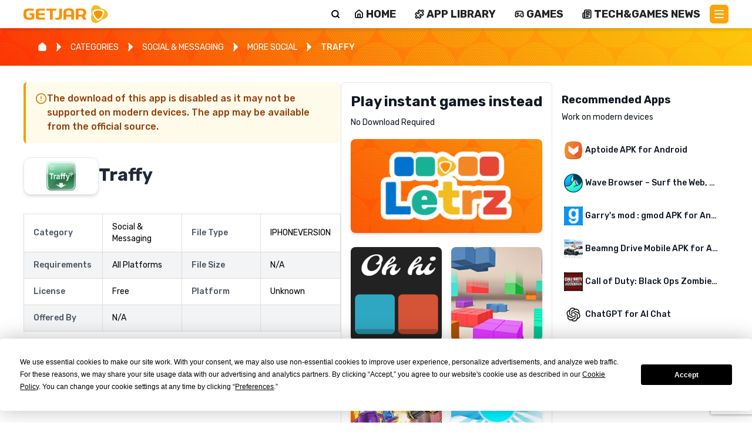

--- FILE ---
content_type: text/x-component
request_url: https://www.getjar.com/categories/social-and-messaging-apps/more-social-apps/Traffy-63608
body_size: 14255
content:
2:"$Sreact.fragment"
5:I[9766,[],""]
6:I[98924,[],""]
8:I[24431,[],"OutletBoundary"]
a:I[15278,[],"AsyncMetadataOutlet"]
d:I[24431,[],"ViewportBoundary"]
f:I[24431,[],"MetadataBoundary"]
10:"$Sreact.suspense"
12:I[41402,["2619","static/chunks/2619-04bc32f026a0d946.js","1356","static/chunks/1356-2c430e53b6786d56.js","5254","static/chunks/app/(legacy)/categories/page-f92c365cc6c0323e.js"],""]
13:I[31053,["2619","static/chunks/2619-04bc32f026a0d946.js","1356","static/chunks/1356-2c430e53b6786d56.js","3802","static/chunks/3802-903e62917e2575fc.js","3850","static/chunks/3850-a3f85a867fd80fa2.js","2698","static/chunks/2698-a5af6533c2df22e1.js","6239","static/chunks/6239-388468c69eeb9c71.js","1706","static/chunks/1706-3a10fc66ad874e47.js","5838","static/chunks/5838-3729d0b2ee5ba321.js","6026","static/chunks/6026-8dfe7223929171cf.js","1053","static/chunks/1053-78967c29f4de3fb5.js","4810","static/chunks/app/(legacy)/layout-c2094a13220f0574.js"],"default"]
14:I[18105,["2619","static/chunks/2619-04bc32f026a0d946.js","1356","static/chunks/1356-2c430e53b6786d56.js","3802","static/chunks/3802-903e62917e2575fc.js","3850","static/chunks/3850-a3f85a867fd80fa2.js","2698","static/chunks/2698-a5af6533c2df22e1.js","6239","static/chunks/6239-388468c69eeb9c71.js","1706","static/chunks/1706-3a10fc66ad874e47.js","5838","static/chunks/5838-3729d0b2ee5ba321.js","6026","static/chunks/6026-8dfe7223929171cf.js","1053","static/chunks/1053-78967c29f4de3fb5.js","4810","static/chunks/app/(legacy)/layout-c2094a13220f0574.js"],"default"]
0:{"a":"$@1","f":[[["",{"children":["(legacy)",{"children":["categories",{"children":[["category","social-and-messaging-apps/more-social-apps/Traffy-63608","c"],{"children":["__PAGE__",{}]}]}]}]},"$undefined","$undefined",true],["",["$","$2","c",{"children":[[["$","link","0",{"rel":"stylesheet","href":"/_next/static/css/3f4ca0424e6ae7d0.css","precedence":"next","crossOrigin":"$undefined","nonce":"$undefined"}],["$","link","1",{"rel":"stylesheet","href":"/_next/static/css/4e1fa28c8c49bf83.css","precedence":"next","crossOrigin":"$undefined","nonce":"$undefined"}]],"$L3"]}],{"children":["(legacy)",["$","$2","c",{"children":[[["$","link","0",{"rel":"stylesheet","href":"/_next/static/css/7cbf179102492f89.css","precedence":"next","crossOrigin":"$undefined","nonce":"$undefined"}]],"$L4"]}],{"children":["categories",["$","$2","c",{"children":[null,["$","$L5",null,{"parallelRouterKey":"children","error":"$undefined","errorStyles":"$undefined","errorScripts":"$undefined","template":["$","$L6",null,{}],"templateStyles":"$undefined","templateScripts":"$undefined","notFound":"$undefined","forbidden":"$undefined","unauthorized":"$undefined"}]]}],{"children":[["category","social-and-messaging-apps/more-social-apps/Traffy-63608","c"],["$","$2","c",{"children":[null,["$","$L5",null,{"parallelRouterKey":"children","error":"$undefined","errorStyles":"$undefined","errorScripts":"$undefined","template":["$","$L6",null,{}],"templateStyles":"$undefined","templateScripts":"$undefined","notFound":"$undefined","forbidden":"$undefined","unauthorized":"$undefined"}]]}],{"children":["__PAGE__",["$","$2","c",{"children":["$L7",null,["$","$L8",null,{"children":["$L9",["$","$La",null,{"promise":"$@b"}]]}]]}],{},null,false]},null,false]},["$Lc",[],[]],false]},null,false]},null,false],["$","$2","h",{"children":[null,["$","$2","EiMj5I600LtCrEJo4rKqhv",{"children":[["$","$Ld",null,{"children":"$Le"}],["$","meta",null,{"name":"next-size-adjust","content":""}]]}],["$","$Lf","EiMj5I600LtCrEJo4rKqhm",{"children":["$","div",null,{"hidden":true,"children":["$","$10",null,{"fallback":null,"children":"$L11"}]}]}]]}],false]],"b":"uZll6ToeOByvbAUZ4l1if"}
1:"$undefined"
4:[["$","$L12",null,{"id":"schema","strategy":"lazyOnload","type":"application/ld+json","dangerouslySetInnerHTML":{"__html":"{\"@context\":\"https://schema.org/\",\"@type\":\"WebSite\",\"name\":\"GetJar\",\"url\":\"https://getjar.com\"}"},"nonce":""}],["$","$L12",null,{"id":"organization-schema","strategy":"lazyOnload","type":"application/ld+json","dangerouslySetInnerHTML":{"__html":"{\"@context\":\"https://schema.org\",\"@type\":\"Organization\",\"name\":\"GetJar\",\"url\":\"https://getjar.com/\",\"logo\":\"https://getjar.com/getjar-logo.svg\",\"sameAs\":[\"https://www.facebook.com/GetJar\",\"https://www.linkedin.com/company/getjar-inc./\",\"https://x.com/GetJar\",\"https://www.reddit.com/user/Get_Jar/\",\"https://www.tiktok.com/@get_jar\",\"https://www.youtube.com/@Get_Jar\"]}"},"nonce":""}],["$","$L13",null,{}],false,["$","$L5",null,{"parallelRouterKey":"children","error":"$undefined","errorStyles":"$undefined","errorScripts":"$undefined","template":["$","$L6",null,{}],"templateStyles":"$undefined","templateScripts":"$undefined","notFound":"$undefined","forbidden":"$undefined","unauthorized":"$undefined"}],["$","$L14",null,{}]]
c:["$","div","l",{"style":{"display":"flex","flexDirection":"column","justifyContent":"center","alignItems":"center","height":"100vh"},"children":[["$","div",null,{"className":"spinner","children":["$","style",null,{"nonce":"","children":"\n          .spinner {\n            border: 16px solid #ffe8c0;\n            border-top: 16px solid #fea40a;\n            border-radius: 50%;\n            width: 120px;\n            height: 120px;\n            animation: spin 2s linear infinite;\n          }\n\n          @keyframes spin {\n            0% {\n              transform: rotate(0deg);\n            }\n            100% {\n              transform: rotate(360deg);\n            }\n          }\n        "}]}],["$","div",null,{"style":{"marginTop":"20px","fontSize":"20px","color":"#fea40a"},"children":"Loading"}]]}]
15:I[88117,["3802","static/chunks/3802-903e62917e2575fc.js","6828","static/chunks/6828-e5fe60138cbe699c.js","6296","static/chunks/6296-0bd0bb07e5a1ea6d.js","7177","static/chunks/app/layout-bae4599a8f52d2e6.js"],"default"]
16:I[27915,["3802","static/chunks/3802-903e62917e2575fc.js","6828","static/chunks/6828-e5fe60138cbe699c.js","6296","static/chunks/6296-0bd0bb07e5a1ea6d.js","7177","static/chunks/app/layout-bae4599a8f52d2e6.js"],"default"]
17:I[60237,["3802","static/chunks/3802-903e62917e2575fc.js","6828","static/chunks/6828-e5fe60138cbe699c.js","6296","static/chunks/6296-0bd0bb07e5a1ea6d.js","7177","static/chunks/app/layout-bae4599a8f52d2e6.js"],"ThemeProvider"]
18:I[74222,["3802","static/chunks/3802-903e62917e2575fc.js","6828","static/chunks/6828-e5fe60138cbe699c.js","6296","static/chunks/6296-0bd0bb07e5a1ea6d.js","7177","static/chunks/app/layout-bae4599a8f52d2e6.js"],"default"]
19:I[16958,["3802","static/chunks/3802-903e62917e2575fc.js","6828","static/chunks/6828-e5fe60138cbe699c.js","6296","static/chunks/6296-0bd0bb07e5a1ea6d.js","7177","static/chunks/app/layout-bae4599a8f52d2e6.js"],"AppProvider"]
1a:I[69920,["2619","static/chunks/2619-04bc32f026a0d946.js","1356","static/chunks/1356-2c430e53b6786d56.js","3802","static/chunks/3802-903e62917e2575fc.js","3850","static/chunks/3850-a3f85a867fd80fa2.js","2698","static/chunks/2698-a5af6533c2df22e1.js","6239","static/chunks/6239-388468c69eeb9c71.js","1706","static/chunks/1706-3a10fc66ad874e47.js","5838","static/chunks/5838-3729d0b2ee5ba321.js","6026","static/chunks/6026-8dfe7223929171cf.js","1053","static/chunks/1053-78967c29f4de3fb5.js","4810","static/chunks/app/(legacy)/layout-c2094a13220f0574.js"],"default"]
1b:I[65748,["3802","static/chunks/3802-903e62917e2575fc.js","6828","static/chunks/6828-e5fe60138cbe699c.js","6296","static/chunks/6296-0bd0bb07e5a1ea6d.js","7177","static/chunks/app/layout-bae4599a8f52d2e6.js"],"default"]
1c:I[93038,["3802","static/chunks/3802-903e62917e2575fc.js","6828","static/chunks/6828-e5fe60138cbe699c.js","6296","static/chunks/6296-0bd0bb07e5a1ea6d.js","7177","static/chunks/app/layout-bae4599a8f52d2e6.js"],"default"]
1d:I[48839,["3802","static/chunks/3802-903e62917e2575fc.js","6828","static/chunks/6828-e5fe60138cbe699c.js","6296","static/chunks/6296-0bd0bb07e5a1ea6d.js","7177","static/chunks/app/layout-bae4599a8f52d2e6.js"],"ReCaptchaProvider"]
1e:I[49567,["1356","static/chunks/1356-2c430e53b6786d56.js","8039","static/chunks/app/error-9e623f1a1121569e.js"],"default"]
3:["$","$10",null,{"fallback":null,"children":["$","html",null,{"lang":"en","children":[["$","head",null,{"children":["$","link",null,{"rel":"icon","href":"/getjar_icon.ico","sizes":"any"}]}],["$","body",null,{"className":"__className_a31180 bg-white","children":[["$","$L15",null,{}],["$","$L12",null,{"async":true,"src":"https://www.googletagmanager.com/gtag/js?id=G-J2DP8FER05","nonce":"$undefined","strategy":"afterInteractive"}],["$","$L12",null,{"id":"ga-init","nonce":"$undefined","dangerouslySetInnerHTML":{"__html":"\n                  window.dataLayer = window.dataLayer || [];\n                  function gtag(){dataLayer.push(arguments);}\n                  gtag('js', new Date());\n                  gtag('config', 'G-J2DP8FER05');\n                "},"strategy":"afterInteractive"}],["$","$L16",null,{"options":{"enableCssLayer":true},"children":["$","$L17",null,{"theme":"$18","children":["$","$L19",null,{"userID":"41d7172d-2491-4b24-8524-a99e8c3f9a53","userClass":"2026-01-17","anonymousID":"eeaf3614-5e90-4395-bb00-d2475f2c0e7a","nonce":"$undefined","isDeveloperZone":false,"inAppMode":false,"device":{"isMobile":false,"isTablet":false,"isDesktop":true,"isBot":false,"os":"","browser":""},"countryCode":"US","platform":"","url":"","referrer":null,"children":[["$","$L1a",null,{"websiteUUID":"30c72a82-bab4-4509-9ecb-68a6eb5b3db5"}],["$","$L1b",null,{}],["$","$L1c",null,{"children":["$","$L1d",null,{"public_site_key":"6LfYFcAqAAAAABRprllAIUKXR77N4kdEflG7sI7m","children":["$","$L5",null,{"parallelRouterKey":"children","error":"$1e","errorStyles":[],"errorScripts":[],"template":["$","$L6",null,{}],"templateStyles":"$undefined","templateScripts":"$undefined","notFound":["$L1f",[["$","link","0",{"rel":"stylesheet","href":"/_next/static/css/7cbf179102492f89.css","precedence":"next","crossOrigin":"$undefined","nonce":"$undefined"}]]],"forbidden":"$undefined","unauthorized":"$undefined","device":"$3:props:children:props:children:1:props:children:3:props:children:props:children:props:device","inAppMode":false,"isDeveloperZone":false,"platform":"","countryCode":"US"}]}]}]]}]}]}],["$","noscript",null,{"children":["$","div",null,{"className":"text-red-600","children":["This website requires JavaScript to function properly.",["$","br",null,{}]," Please enable JavaScript."]}]}]]}]]}]}]
e:[["$","meta","0",{"charSet":"utf-8"}],["$","meta","1",{"name":"viewport","content":"width=device-width, initial-scale=1"}]]
9:null
20:I[80622,[],"IconMark"]
b:{"metadata":[["$","title","0",{"children":"GetJar | Download Free Apps, Games and Themes APK | GetJar"}],["$","meta","1",{"name":"description","content":"GetJar is the biggest open appstore in the world, currently listing 994444+ apps with more than 3M downloads per day."}],["$","link","2",{"rel":"manifest","href":"/manifest.json","crossOrigin":"$undefined"}],["$","link","3",{"rel":"shortcut icon","href":"/getjar_icon.ico"}],["$","link","4",{"rel":"icon","href":"/favicon.ico","type":"image/x-icon","sizes":"16x16"}],["$","link","5",{"rel":"icon","href":"/getjar_icon.ico"}],["$","link","6",{"rel":"icon","href":"/getjar_icon.ico","sizes":"16x16","type":"image/x-icon"}],["$","link","7",{"rel":"icon","href":"/getjar_icon.ico","sizes":"32x32","type":"image/x-icon"}],["$","link","8",{"rel":"apple-touch-icon","href":"/getjar_icon.ico"}],["$","$L20","9",{}]],"error":null,"digest":"$undefined"}
11:"$b:metadata"
21:I[11706,["2619","static/chunks/2619-04bc32f026a0d946.js","1356","static/chunks/1356-2c430e53b6786d56.js","3802","static/chunks/3802-903e62917e2575fc.js","3850","static/chunks/3850-a3f85a867fd80fa2.js","2698","static/chunks/2698-a5af6533c2df22e1.js","6239","static/chunks/6239-388468c69eeb9c71.js","1706","static/chunks/1706-3a10fc66ad874e47.js","5838","static/chunks/5838-3729d0b2ee5ba321.js","6026","static/chunks/6026-8dfe7223929171cf.js","1053","static/chunks/1053-78967c29f4de3fb5.js","2806","static/chunks/app/(website)/layout-d367aa1c3d64c87a.js"],"default"]
22:I[562,["2619","static/chunks/2619-04bc32f026a0d946.js","1356","static/chunks/1356-2c430e53b6786d56.js","3802","static/chunks/3802-903e62917e2575fc.js","3850","static/chunks/3850-a3f85a867fd80fa2.js","2698","static/chunks/2698-a5af6533c2df22e1.js","6239","static/chunks/6239-388468c69eeb9c71.js","1706","static/chunks/1706-3a10fc66ad874e47.js","5838","static/chunks/5838-3729d0b2ee5ba321.js","6026","static/chunks/6026-8dfe7223929171cf.js","1053","static/chunks/1053-78967c29f4de3fb5.js","4345","static/chunks/app/not-found-e26e347cd28f42ee.js"],"default"]
1f:["$","$L21",null,{"children":["$","$L22",null,{"data":{"data":[{"id":1,"documentId":"5570961d68506167c840df5f","title":"0hh1","slug":"0hh1","iframeUrl":"https://play-games.getjar.com/0hh1/index.html","categories":[{"id":224,"documentId":"7a97d7f1685194078e83022e","slug":"daily-games","displayName":"Daily"},{"id":219,"documentId":"ed6f39a768519407557ab1dd","slug":"casual","displayName":"Casual"}],"cover":{"id":2899576,"documentId":"cf2dd9eb6850ce31d6468b07","url":"https://strapistaticupload.s3.us-east-1.amazonaws.com/Artboard_1_3e9a9c35c3.png","alternativeText":null},"squareIcon":{"id":2900989,"documentId":"346e88dc6850ce31403a8661","url":"https://strapistaticupload.s3.us-east-1.amazonaws.com/ohhi_fb567e6939.png","alternativeText":null}},{"id":169,"documentId":"c82552bf68506167f7c5f0b7","title":"1212!","slug":"41FZfdyG-5x","iframeUrl":"https://3310.play.gamezop.com/g/41FZfdyG-5x","categories":[{"id":219,"documentId":"ed6f39a768519407557ab1dd","slug":"casual","displayName":"Casual"}],"cover":{"id":2899748,"documentId":"374d5b346850ce31b7b85ea6","url":"https://strapistaticupload.s3.us-east-1.amazonaws.com/41_F_Zfdy_G_5x_2515ababe6.png","alternativeText":null},"squareIcon":null},{"id":316,"documentId":"2ecb40506850616710a2d700","title":"2048","slug":"NyM_JGWcx","iframeUrl":"https://3310.play.gamezop.com/g/NyM_JGWcx","categories":[{"id":217,"documentId":"f22676c3685194075c9527d9","slug":"puzzle","displayName":"Puzzle"},{"id":11,"documentId":"6452f5b96851940789a51eb2","slug":"puzzle","displayName":"Puzzle"},{"id":224,"documentId":"7a97d7f1685194078e83022e","slug":"daily-games","displayName":"Daily"}],"cover":{"id":2900074,"documentId":"0a1d59b46850ce310bdc6c40","url":"https://strapistaticupload.s3.us-east-1.amazonaws.com/Ny_M_JG_Wcx_019a23ec12.png","alternativeText":null},"squareIcon":{"id":2900962,"documentId":"42d7ffc16850ce31bb8fd806","url":"https://strapistaticupload.s3.us-east-1.amazonaws.com/2048_761f6e2ad5.png","alternativeText":null}},{"id":16,"documentId":"a381922668506167a94c33a2","title":"Air Warfare","slug":"air-warfare","iframeUrl":"https://play-games.getjar.com/air-warfare/index.html","categories":[{"id":215,"documentId":"639b30c168519407ec20c4a7","slug":"action","displayName":"Action"},{"id":2,"documentId":"d5ba1c2b6851940755a05319","slug":"action","displayName":"Action"}],"cover":{"id":2899658,"documentId":"290952c86850ce31b0349342","url":"https://strapistaticupload.s3.us-east-1.amazonaws.com/Artboard_95_09737d3737.png","alternativeText":null},"squareIcon":null},{"id":145,"documentId":"070b690c6850616753012af1","title":"Alfy","slug":"BJAqNMC7T","iframeUrl":"https://3310.play.gamezop.com/g/BJAqNMC7T","categories":[{"id":219,"documentId":"ed6f39a768519407557ab1dd","slug":"casual","displayName":"Casual"}],"cover":{"id":2899762,"documentId":"dd7dffd36850ce318fbf80ae","url":"https://strapistaticupload.s3.us-east-1.amazonaws.com/BJ_Aq_NMC_7_T_279e8d4b93.png","alternativeText":null},"squareIcon":null},{"id":287,"documentId":"6692ea95685061674ff10f4d","title":"Algerian Solitaire","slug":"rJu76zkD917","iframeUrl":"https://3310.play.gamezop.com/g/rJu76zkD917","categories":[{"id":220,"documentId":"e317ccdf685194076f06eb49","slug":"classic","displayName":"Classic"},{"id":219,"documentId":"ed6f39a768519407557ab1dd","slug":"casual","displayName":"Casual"}],"cover":{"id":2900101,"documentId":"ecb411df6850ce3159e4c6ed","url":"https://strapistaticupload.s3.us-east-1.amazonaws.com/r_Ju76zk_D917_258c12c305.png","alternativeText":null},"squareIcon":null},{"id":2,"documentId":"e8f29b076850616733fa698c","title":"Alien Invasion","slug":"alieninvasion","iframeUrl":"https://play-games.getjar.com/alieninvasion/index.html","categories":[{"id":219,"documentId":"ed6f39a768519407557ab1dd","slug":"casual","displayName":"Casual"}],"cover":{"id":2899659,"documentId":"f5eae8776850ce31bcf8d112","url":"https://strapistaticupload.s3.us-east-1.amazonaws.com/Artboard_96_4379a4e736.png","alternativeText":null},"squareIcon":null},{"id":247,"documentId":"e3529057685061674ed35da5","title":"Alien Kindergarten","slug":"r1Xm38FQkl","iframeUrl":"https://3310.play.gamezop.com/g/r1Xm38FQkl","categories":[{"id":219,"documentId":"ed6f39a768519407557ab1dd","slug":"casual","displayName":"Casual"}],"cover":{"id":2900139,"documentId":"dd6c44736850ce31b757b3be","url":"https://strapistaticupload.s3.us-east-1.amazonaws.com/r1_Xm38_F_Qkl_3cd14d4c3a.png","alternativeText":null},"squareIcon":null},{"id":228,"documentId":"418b989568506167c28cc8b7","title":"Aliens Attack","slug":"N1tgz_kzW5x","iframeUrl":"https://3310.play.gamezop.com/g/N1tgz_kzW5x","categories":[{"id":219,"documentId":"ed6f39a768519407557ab1dd","slug":"casual","displayName":"Casual"}],"cover":{"id":2900162,"documentId":"d2033d736850ce318b6f4f8e","url":"https://strapistaticupload.s3.us-east-1.amazonaws.com/N1tgz_kz_W5x_89e84bae5a.png","alternativeText":null},"squareIcon":null},{"id":17,"documentId":"63f84c3d68506167f7f4e2cf","title":"Angry Cat Shot","slug":"angry-cat-shot","iframeUrl":"https://play-games.getjar.com/angry-cat-shot/index.html","categories":[{"id":219,"documentId":"ed6f39a768519407557ab1dd","slug":"casual","displayName":"Casual"}],"cover":{"id":2899577,"documentId":"c1d729e76850ce31466030f1","url":"https://strapistaticupload.s3.us-east-1.amazonaws.com/Artboard_17_da57386bf5.png","alternativeText":null},"squareIcon":null},{"id":314,"documentId":"50de2da16850616784208952","title":"Animal Connection","slug":"on1jVCbBn","iframeUrl":"https://3310.play.gamezop.com/g/on1jVCbBn","categories":[{"id":219,"documentId":"ed6f39a768519407557ab1dd","slug":"casual","displayName":"Casual"}],"cover":{"id":2900081,"documentId":"cebfc3436850ce31a51cc386","url":"https://strapistaticupload.s3.us-east-1.amazonaws.com/on1j_V_Cb_Bn_9d7ed1cab6.png","alternativeText":null},"squareIcon":null},{"id":322,"documentId":"9ad53c7668506167c42f8ba7","title":"Animals Crash Match 3","slug":"animals-crash-match-3","iframeUrl":"https://play-games.getjar.com/animals-crush-match-3/index.html","categories":[{"id":217,"documentId":"f22676c3685194075c9527d9","slug":"puzzle","displayName":"Puzzle"},{"id":11,"documentId":"6452f5b96851940789a51eb2","slug":"puzzle","displayName":"Puzzle"}],"cover":{"id":2900748,"documentId":"e752d7cb6850ce31830e8e0a","url":"https://strapistaticupload.s3.us-east-1.amazonaws.com/Artboard_1_p2_4e2d6052a9.png","alternativeText":"animals crush cover"},"squareIcon":null},{"id":274,"documentId":"fea8fcdf68506167d9f9cf6b","title":"Aqua Thief","slug":"BJ9ZE86I6Wg","iframeUrl":"https://3310.play.gamezop.com/g/BJ9ZE86I6Wg","categories":[{"id":219,"documentId":"ed6f39a768519407557ab1dd","slug":"casual","displayName":"Casual"}],"cover":{"id":2900125,"documentId":"edc86aef6850ce31002ac16c","url":"https://strapistaticupload.s3.us-east-1.amazonaws.com/BJ_9_ZE_86_I6_Wg_307f2bc104.png","alternativeText":null},"squareIcon":null},{"id":199,"documentId":"9b69151e6850616785fc1732","title":"Aquatic Rescue","slug":"r1xZj62MOe-","iframeUrl":"https://3310.play.gamezop.com/g/r1xZj62MOe-","categories":[{"id":219,"documentId":"ed6f39a768519407557ab1dd","slug":"casual","displayName":"Casual"}],"cover":{"id":2899715,"documentId":"c21968ff6850ce31f1235abb","url":"https://strapistaticupload.s3.us-east-1.amazonaws.com/r1x_Zj62_M_Oe_22ef505a30.png","alternativeText":null},"squareIcon":null},{"id":18,"documentId":"abdf89da68506167737f0959","title":"Arcade Darts","slug":"arcade-darts","iframeUrl":"https://play-games.getjar.com/arcade-darts/index.html","categories":[{"id":219,"documentId":"ed6f39a768519407557ab1dd","slug":"casual","displayName":"Casual"}],"cover":{"id":2899580,"documentId":"c30bb58f6850ce31e5cc2d0f","url":"https://strapistaticupload.s3.us-east-1.amazonaws.com/Artboard_18_cc46e49936.png","alternativeText":null},"squareIcon":null},{"id":19,"documentId":"3ddc91b468506167dad1bcff","title":"Arcade Golf","slug":"arcade-golf","iframeUrl":"https://play-games.getjar.com/arcade-golf/index.html","categories":[{"id":219,"documentId":"ed6f39a768519407557ab1dd","slug":"casual","displayName":"Casual"}],"cover":{"id":2899578,"documentId":"1a5b77846850ce31b0a8c346","url":"https://strapistaticupload.s3.us-east-1.amazonaws.com/Artboard_19_b2382ea24e.png","alternativeText":null},"squareIcon":null},{"id":300,"documentId":"3d0c9f8c68506167335b6e90","title":"Archery Champs","slug":"Bk9ynTQqCB","iframeUrl":"https://3310.play.gamezop.com/g/Bk9ynTQqCB","categories":[{"id":219,"documentId":"ed6f39a768519407557ab1dd","slug":"casual","displayName":"Casual"}],"cover":{"id":2900092,"documentId":"1bf6884c6850ce31d13eba7b","url":"https://strapistaticupload.s3.us-east-1.amazonaws.com/Bk9yn_T_Qq_CB_1911e0ca7d.png","alternativeText":null},"squareIcon":null},{"id":95,"documentId":"642a1eed6850616792caaf3a","title":"Astro Knot","slug":"HJD9VMRQa","iframeUrl":"https://3310.play.gamezop.com/g/HJD9VMRQa","categories":[{"id":219,"documentId":"ed6f39a768519407557ab1dd","slug":"casual","displayName":"Casual"}],"cover":{"id":2899696,"documentId":"50ea80dd6850ce316b75d725","url":"https://strapistaticupload.s3.us-east-1.amazonaws.com/HJD_9_VMR_Qa_5ae1b8d1f1.png","alternativeText":null},"squareIcon":null},{"id":20,"documentId":"8c82fc62685061672e19b770","title":"Baccarat","slug":"baccarat","iframeUrl":"https://play-games.getjar.com/baccarat/index.html","categories":[{"id":220,"documentId":"e317ccdf685194076f06eb49","slug":"classic","displayName":"Classic"}],"cover":{"id":2899579,"documentId":"24396a586850ce31a324ca6a","url":"https://strapistaticupload.s3.us-east-1.amazonaws.com/Artboard_20_f6506c64a1.png","alternativeText":null},"squareIcon":null},{"id":21,"documentId":"40f7a09168506167ba88fd06","title":"Balloon Paradise","slug":"balloon-paradise","iframeUrl":"https://play-games.getjar.com/balloon-paradise/index.html","categories":[{"id":219,"documentId":"ed6f39a768519407557ab1dd","slug":"casual","displayName":"Casual"}],"cover":{"id":2899581,"documentId":"33d9c1246850ce3151dc3f0d","url":"https://strapistaticupload.s3.us-east-1.amazonaws.com/Artboard_21_56a2fd970c.png","alternativeText":null},"squareIcon":null},{"id":323,"documentId":"046e056468506167c9977883","title":"Bashorun","slug":"bashorun","iframeUrl":"https://play-games.getjar.com/bashorun/index.html","categories":[{"id":216,"documentId":"71d245856851940774b90e29","slug":"arcade","displayName":"Arcade"},{"id":4,"documentId":"ac83a1aa68519407dcf3a6a7","slug":"arcade","displayName":"Arcade"}],"cover":{"id":2900743,"documentId":"e281fa636850ce3122d41aec","url":"https://strapistaticupload.s3.us-east-1.amazonaws.com/Artboard_30_p2_ef4748abbf.png","alternativeText":"bashorun cover"},"squareIcon":null},{"id":103,"documentId":"03e43f3c6850616767737601","title":"Basket Champs","slug":"S1_V6GyP5ym","iframeUrl":"https://3310.play.gamezop.com/g/S1_V6GyP5ym","categories":[{"id":219,"documentId":"ed6f39a768519407557ab1dd","slug":"casual","displayName":"Casual"}],"cover":{"id":2899695,"documentId":"df6d8b0b6850ce31630a39e5","url":"https://strapistaticupload.s3.us-east-1.amazonaws.com/S1_V6_Gy_P5ym_c050698a0f.png","alternativeText":null},"squareIcon":null},{"id":188,"documentId":"405938656850616720766a50","title":"Basketball Master","slug":"HyCKrWd4","iframeUrl":"https://3310.play.gamezop.com/g/HyCKrWd4","categories":[{"id":219,"documentId":"ed6f39a768519407557ab1dd","slug":"casual","displayName":"Casual"}],"cover":{"id":2899725,"documentId":"7abc9e156850ce317bb6e0cd","url":"https://strapistaticupload.s3.us-east-1.amazonaws.com/Hy_C_Kr_Wd4_3b0056636f.png","alternativeText":null},"squareIcon":null},{"id":252,"documentId":"426cd94568506167b635fa7e","title":"Battle Fish","slug":"ry3vtunu","iframeUrl":"https://3310.play.gamezop.com/g/ry3vtunu","categories":[{"id":215,"documentId":"639b30c168519407ec20c4a7","slug":"action","displayName":"Action"},{"id":2,"documentId":"d5ba1c2b6851940755a05319","slug":"action","displayName":"Action"}],"cover":{"id":2900140,"documentId":"fc71b5e36850ce31c83172bb","url":"https://strapistaticupload.s3.us-east-1.amazonaws.com/ry3vtunu_279d75f0c0.png","alternativeText":null},"squareIcon":null}],"meta":{"pagination":{"page":1,"pageSize":24}}}}]}]
23:I[60628,["2619","static/chunks/2619-04bc32f026a0d946.js","1356","static/chunks/1356-2c430e53b6786d56.js","5254","static/chunks/app/(legacy)/categories/page-f92c365cc6c0323e.js"],"default"]
24:I[73929,["3380","static/chunks/479ba886-5e998109573c44b8.js","2619","static/chunks/2619-04bc32f026a0d946.js","1356","static/chunks/1356-2c430e53b6786d56.js","3802","static/chunks/3802-903e62917e2575fc.js","4666","static/chunks/4666-232cd4a3695423a2.js","3850","static/chunks/3850-a3f85a867fd80fa2.js","2698","static/chunks/2698-a5af6533c2df22e1.js","9189","static/chunks/9189-c9037e68688b0034.js","8200","static/chunks/8200-7bbdcd93fce91207.js","69","static/chunks/app/(legacy)/categories/%5B...category%5D/page-e712636d0c5fdb58.js"],"default"]
25:I[32334,["3380","static/chunks/479ba886-5e998109573c44b8.js","2619","static/chunks/2619-04bc32f026a0d946.js","1356","static/chunks/1356-2c430e53b6786d56.js","3802","static/chunks/3802-903e62917e2575fc.js","4666","static/chunks/4666-232cd4a3695423a2.js","3850","static/chunks/3850-a3f85a867fd80fa2.js","2698","static/chunks/2698-a5af6533c2df22e1.js","9189","static/chunks/9189-c9037e68688b0034.js","8200","static/chunks/8200-7bbdcd93fce91207.js","69","static/chunks/app/(legacy)/categories/%5B...category%5D/page-e712636d0c5fdb58.js"],"default"]
7:[["$","$L23",null,{"activeClasses":"text-white font-medium","listClasses":"text-white uppercase hover:underline text-sm py-2 text-nowrap","capitalizeLinks":true,"path":[{"key":"categories","name":"CATEGORIES"},{"key":"social-and-messaging-apps","name":"SOCIAL & MESSAGING"},{"key":"more-social-apps","name":"MORE SOCIAL"},{"key":"traffy-63608","name":"TRAFFY"}]}],false,false,[["$","$L24",null,{"app":{"id":15824,"documentId":"7sbqygj7oyz0et5ewqhcwcy3","slug":"traffy-63608","title":"Traffy","legacyAppId":63608,"ratingsNumberOfVotes":0,"ratingsTotalScore":0,"description":"Traffy is an application that can report Bangkok traffic conditions in real-time. The application comprises 3D Traffic Maps, digital traffic maps, intelligent traffic signs, traffic cameras, and traffic news reports. The client is simple and easy to","legacyFileName":"iphoneVersion","downloadUrl":"","parent_category":{"id":188,"documentId":"468d5f8d685194071ef4171c","slug":"social-and-messaging-apps","displayName":"Social & Messaging"},"subcategory":{"id":130,"documentId":"b5f3dbc668519407ad9fe122","slug":"more-social-apps","displayName":"More Social"},"icon":{"id":26138,"documentId":"8d1ec5f26850ce3104031f08","hash":"63608","ext":".jpg","url":"63608.jpg"}}}],["$","$L25",null,{"strapiURL":"https://admin.getjar.com","documentId":"$undefined"}],"$L26"]]
27:I[8723,["2619","static/chunks/2619-04bc32f026a0d946.js","1356","static/chunks/1356-2c430e53b6786d56.js","5254","static/chunks/app/(legacy)/categories/page-f92c365cc6c0323e.js"],"default"]
26:["$","div",null,{"className":"container w-full px-2 sm:px-4 lg:px-0 mx-auto md:flex gap-6 pt-3","children":[["$","div",null,{"className":"w-full md:w-3/4","children":["$","div",null,{"className":"w-full px-1 sm:px-0 mx-auto flex flex-col md:flex-row gap-6","children":[["$","div",null,{"className":"w-full md:w-3/5","children":[["$","div",null,{"className":"bg-amber-50 border-l-4 border-amber-500 p-3 sm:p-4 mb-4 sm:mb-6 rounded-md flex items-start gap-2 sm:gap-3 mt-4","children":[["$","svg",null,{"ref":"$undefined","xmlns":"http://www.w3.org/2000/svg","width":24,"height":24,"viewBox":"0 0 24 24","fill":"none","stroke":"currentColor","strokeWidth":2,"strokeLinecap":"round","strokeLinejoin":"round","className":"lucide lucide-circle-alert h-5 w-5 text-amber-600 flex-shrink-0 mt-0.5","aria-hidden":"true","children":[["$","circle","1mglay",{"cx":"12","cy":"12","r":"10"}],["$","line","1pkeuh",{"x1":"12","x2":"12","y1":"8","y2":"12"}],["$","line","4dfq90",{"x1":"12","x2":"12.01","y1":"16","y2":"16"}],"$undefined"]}],["$","div",null,{"children":["$","p",null,{"className":"text-sm sm:text-base text-amber-800 font-medium","children":"The download of this app is disabled as it may not be supported on modern devices. The app may be available from the official source."}]}]]}],["$","div",null,{"className":"product-top flex gap-3 sm:gap-4 my-4","children":[["$","div",null,{"className":"thumbnail bg-white flex overflow-hidden justify-center items-center aspect-square relative w-full max-w-[96px] sm:max-w-[128px] rounded-xl text-center shadow-md border border-slate-200","children":["$","$L27",null,{"appName":"Traffy","imagePath":"https://legacy-download.getjar.com/icon-50x50/ab/63608_thm.jpg","classes":"max-w-[70px] sm:max-w-[90px] max-h-[70px] sm:max-h-[90px]","index":15824}]}],["$","div",null,{"className":"product-title-details grow pt-1 sm:pt-3 text-black","children":[["$","h1",null,{"className":"text-base sm:text-lg lg:text-3xl w-full leading-tight","children":"Traffy"}],["$","div",null,{"className":"flex my-2 justify-between","children":[null,false]}]]}]]}],[["$","div",null,{"className":"flex items-center justify-between mb-4"}],false,["$","table",null,{"className":"w-full text-black bg-white text-sm leading-5 mt-4 mb-3","children":["$","tbody",null,{"children":[["$","tr",null,{"children":[["$","td",null,{"className":"w-3/12 py-3 px-4 text-left font-medium text-gray-600","children":"Category"}],["$","td",null,{"className":"py-3 px-4 text-left","children":"Social & Messaging"}],["$","td",null,{"className":"w-3/12 py-3 px-4 text-left font-medium text-gray-600","children":"File Type"}],["$","td",null,{"className":"py-3 px-4 text-left","children":"IPHONEVERSION"}]]}],["$","tr",null,{"className":"bg-gray-100","children":[["$","td",null,{"className":"py-3 px-4 text-left font-medium text-gray-600","children":"Requirements"}],["$","td",null,{"className":"py-3 px-4 text-left","children":"All Platforms"}],["$","td",null,{"className":"py-3 px-4 text-left font-medium text-gray-600","children":"File Size"}],["$","td",null,{"className":"py-3 px-4 text-left","children":"N/A"}]]}],["$","tr",null,{"children":[["$","td",null,{"className":"py-3 px-4 text-left font-medium text-gray-600","children":"License"}],["$","td",null,{"className":"py-3 px-4 text-left","children":"Free"}],["$","td",null,{"className":"py-3 px-4 text-left font-medium text-gray-600","children":"Platform"}],["$","td",null,{"className":"py-3 px-4 text-left","children":"Unknown"}]]}],["$","tr",null,{"className":"bg-gray-100","children":[["$","td",null,{"className":"py-3 px-4 text-left font-medium text-gray-600","children":"Offered By"}],["$","td",null,{"className":"py-3 px-4 text-left","children":"N/A"}],["$","td",null,{"className":"py-3 px-4 text-left font-medium text-gray-600"}],["$","td",null,{"className":"py-3 px-4 text-left"}]]}]]}]}]],["$","div",null,{"className":"appDescription app-description-content my-4 text-black prose prose-lg max-w-none","children":[["$","p","p-0",{"children":"Traffy is an application that can report Bangkok traffic conditions in real-time. The application comprises 3D Traffic Maps, digital traffic maps, intelligent traffic signs, traffic cameras, and traffic news reports. The client is simple and easy to"}]]}]]}],"$L28"]}]}],"$L29"]}]
2a:I[52619,["2619","static/chunks/2619-04bc32f026a0d946.js","1356","static/chunks/1356-2c430e53b6786d56.js","5254","static/chunks/app/(legacy)/categories/page-f92c365cc6c0323e.js"],""]
2f:I[81356,["2619","static/chunks/2619-04bc32f026a0d946.js","1356","static/chunks/1356-2c430e53b6786d56.js","5254","static/chunks/app/(legacy)/categories/page-f92c365cc6c0323e.js"],"Image"]
28:["$","div",null,{"className":"w-full md:w-2/5","children":[["$","div",null,{"className":"bg-white border border-gray-200 text-black rounded-lg shadow-sm p-3 sm:p-4 my-4","children":[["$","h2",null,{"className":"text-xl sm:text-2xl font-bold text-gray-900 mb-3 sm:mb-4 leading-tight","children":["Play instant games instead",["$","br",null,{}],["$","span",null,{"className":"text-xs sm:text-sm font-normal","children":"No Download Required"}]]}],["$","div",null,{"className":"mb-4 sm:mb-6","children":["$","$L2a",null,{"href":"/games/exclusive/letrz?ref=legacy_app&featured=1","className":"block relative group overflow-hidden rounded-lg shadow-md hover:shadow-xl transition-all duration-300","children":["$","div",null,{"className":"w-full h-24 sm:h-32 md:h-40 bg-cover bg-center","style":{"backgroundImage":"url(https://cdn.getjar.com/letrz_cover_12be7c0fb6.png)"},"children":["$","div",null,{"className":"absolute inset-0 bg-gradient-to-t from-black/80 via-transparent to-transparent group-hover:from-black/90 transition-all duration-300","children":[["$","div",null,{"className":"absolute top-2 right-2 sm:top-3 sm:right-3 bg-yellow-500 text-black px-2 py-0.5 sm:px-3 sm:py-1 rounded-full text-[10px] sm:text-xs font-bold flex items-center gap-1","children":[["$","svg",null,{"ref":"$undefined","xmlns":"http://www.w3.org/2000/svg","width":24,"height":24,"viewBox":"0 0 24 24","fill":"none","stroke":"currentColor","strokeWidth":2,"strokeLinecap":"round","strokeLinejoin":"round","className":"lucide lucide-award h-2 w-2 sm:h-3 sm:w-3","aria-hidden":"true","children":[["$","path","1yiouv",{"d":"m15.477 12.89 1.515 8.526a.5.5 0 0 1-.81.47l-3.58-2.687a1 1 0 0 0-1.197 0l-3.586 2.686a.5.5 0 0 1-.81-.469l1.514-8.526"}],["$","circle","1vp47v",{"cx":"12","cy":"8","r":"6"}],"$undefined"]}],["$","span",null,{"className":"hidden xs:inline sm:inline","children":"RECOMMENDED"}],["$","span",null,{"className":"inline xs:hidden sm:hidden","children":"TOP"}]]}],["$","div",null,{"className":"absolute bottom-0 left-0 right-0 p-2 sm:p-3 md:p-4","children":["$","h3",null,{"className":"text-white text-xs sm:text-sm md:text-base font-semibold line-clamp-2 group-hover:text-sm sm:group-hover:text-base md:group-hover:text-lg transition-all duration-300","children":"Letrz"}]}]]}]}]}]}],["$","div",null,{"className":"grid grid-cols-2 gap-2 sm:gap-4 mb-4 sm:mb-6","children":[["$","$L2a","1",{"href":"/games/daily-games/0hh1?ref=legacy_app&featured=0","className":"block relative group overflow-hidden rounded-lg shadow-md hover:shadow-xl transition-all duration-300","children":["$","div",null,{"className":"w-full h-24 sm:h-32 md:h-40 bg-cover bg-center","style":{"backgroundImage":"url(https://cdn.getjar.com/Artboard_1_3e9a9c35c3.png)"},"children":["$","div",null,{"className":"absolute inset-0 bg-gradient-to-t from-black/80 via-transparent to-transparent group-hover:from-black/90 transition-all duration-300","children":[false,["$","div",null,{"className":"absolute bottom-0 left-0 right-0 p-2 sm:p-3 md:p-4","children":["$","h3",null,{"className":"text-white text-xs sm:text-sm md:text-base font-semibold line-clamp-2 group-hover:text-sm sm:group-hover:text-base md:group-hover:text-lg transition-all duration-300","children":"0hh1"}]}]]}]}]}],["$","$L2a","169",{"href":"/games/casual/41FZfdyG-5x?ref=legacy_app&featured=0","className":"block relative group overflow-hidden rounded-lg shadow-md hover:shadow-xl transition-all duration-300","children":["$","div",null,{"className":"w-full h-24 sm:h-32 md:h-40 bg-cover bg-center","style":{"backgroundImage":"url(https://cdn.getjar.com/41_F_Zfdy_G_5x_2515ababe6.png)"},"children":["$","div",null,{"className":"absolute inset-0 bg-gradient-to-t from-black/80 via-transparent to-transparent group-hover:from-black/90 transition-all duration-300","children":[false,["$","div",null,{"className":"absolute bottom-0 left-0 right-0 p-2 sm:p-3 md:p-4","children":["$","h3",null,{"className":"text-white text-xs sm:text-sm md:text-base font-semibold line-clamp-2 group-hover:text-sm sm:group-hover:text-base md:group-hover:text-lg transition-all duration-300","children":"1212!"}]}]]}]}]}],"$L2b","$L2c"]}]]}],"$L2d","$L2e"]}]
29:["$","div",null,{"className":"sidebar w-full md:w-1/4 md:min-w-[250px]","children":["$","$10",null,{"fallback":["$","div",null,{"className":"mt-2 bg-slate-400 h-32 rounded-lg animate-pulse"}],"children":["$","div",null,{"className":"bg-white rounded-lg text-black p-3 sm:p-4 mt-4","children":[["$","h3",null,{"className":"text-base sm:text-lg font-bold text-gray-900 mb-3 sm:mb-4","children":["Recommended Apps",["$","br",null,{}],["$","span",null,{"className":"text-xs sm:text-sm font-normal","children":"Work on modern devices"}]]}],["$","div",null,{"className":"space-y-0","children":[["$","$L2a","136",{"href":"/android/action/aptoide","className":"flex items-center gap-2 sm:gap-3 py-1.5 sm:py-2 hover:bg-gray-50 rounded transition-colors duration-200 group","children":[["$","div",null,{"className":"w-8 h-8 sm:w-10 sm:h-10 flex items-center justify-center overflow-hidden flex-shrink-0","children":["$","$L2f",null,{"src":"https://cdn.getjar.com/aptoide_logo_bd0f5e2645.bin","alt":"Aptoide APK for Android","width":32,"height":32,"className":"w-7 h-7 sm:w-8 sm:h-8 object-contain"}]}],["$","div",null,{"className":"flex-1 min-w-0","children":["$","p",null,{"className":"text-xs sm:text-sm font-medium text-gray-900 group-hover:text-getjar-darkorange truncate","children":"Aptoide APK for Android"}]}]]}],["$","$L2a","511",{"href":"/windows/web-browsers/wave-browser","className":"flex items-center gap-2 sm:gap-3 py-1.5 sm:py-2 hover:bg-gray-50 rounded transition-colors duration-200 group","children":[["$","div",null,{"className":"w-8 h-8 sm:w-10 sm:h-10 flex items-center justify-center overflow-hidden flex-shrink-0","children":["$","$L2f",null,{"src":"https://cdn.getjar.com/wavebrowser_48_9871a7c112.png","alt":"Wave Browser â€“ Surf the Web, Save the Ocean","width":32,"height":32,"className":"w-7 h-7 sm:w-8 sm:h-8 object-contain"}]}],["$","div",null,{"className":"flex-1 min-w-0","children":["$","p",null,{"className":"text-xs sm:text-sm font-medium text-gray-900 group-hover:text-getjar-darkorange truncate","children":"Wave Browser â€“ Surf the Web, Save the Ocean"}]}]]}],["$","$L2a","138",{"href":"/android/simulation/garrys-mod-gmod","className":"flex items-center gap-2 sm:gap-3 py-1.5 sm:py-2 hover:bg-gray-50 rounded transition-colors duration-200 group","children":[["$","div",null,{"className":"w-8 h-8 sm:w-10 sm:h-10 flex items-center justify-center overflow-hidden flex-shrink-0","children":["$","$L2f",null,{"src":"https://cdn.getjar.com/garrys_mod_gmod_icon_20_2_3486912275.png","alt":"Garry's mod : gmod APK for Android","width":32,"height":32,"className":"w-7 h-7 sm:w-8 sm:h-8 object-contain"}]}],["$","div",null,{"className":"flex-1 min-w-0","children":["$","p",null,{"className":"text-xs sm:text-sm font-medium text-gray-900 group-hover:text-getjar-darkorange truncate","children":"Garry's mod : gmod APK for Android"}]}]]}],["$","$L2a","278",{"href":"/android/racing/beamng-drive-mobile","className":"flex items-center gap-2 sm:gap-3 py-1.5 sm:py-2 hover:bg-gray-50 rounded transition-colors duration-200 group","children":[["$","div",null,{"className":"w-8 h-8 sm:w-10 sm:h-10 flex items-center justify-center overflow-hidden flex-shrink-0","children":["$","$L2f",null,{"src":"https://cdn.getjar.com/beamng_drive_mobile_logo_f816f82843.bin","alt":"Beamng Drive Mobile APK for Android","width":32,"height":32,"className":"w-7 h-7 sm:w-8 sm:h-8 object-contain"}]}],["$","div",null,{"className":"flex-1 min-w-0","children":["$","p",null,{"className":"text-xs sm:text-sm font-medium text-gray-900 group-hover:text-getjar-darkorange truncate","children":"Beamng Drive Mobile APK for Android"}]}]]}],["$","$L2a","267",{"href":"/android/arcade/call-of-duty-black-ops-zombies","className":"flex items-center gap-2 sm:gap-3 py-1.5 sm:py-2 hover:bg-gray-50 rounded transition-colors duration-200 group","children":[["$","div",null,{"className":"w-8 h-8 sm:w-10 sm:h-10 flex items-center justify-center overflow-hidden flex-shrink-0","children":"$L30"}],"$L31"]}],"$L32","$L33","$L34"]}]]}]}]}]
2b:["$","$L2a","228",{"href":"/games/casual/N1tgz_kzW5x?ref=legacy_app&featured=0","className":"block relative group overflow-hidden rounded-lg shadow-md hover:shadow-xl transition-all duration-300","children":["$","div",null,{"className":"w-full h-24 sm:h-32 md:h-40 bg-cover bg-center","style":{"backgroundImage":"url(https://cdn.getjar.com/N1tgz_kz_W5x_89e84bae5a.png)"},"children":["$","div",null,{"className":"absolute inset-0 bg-gradient-to-t from-black/80 via-transparent to-transparent group-hover:from-black/90 transition-all duration-300","children":[false,["$","div",null,{"className":"absolute bottom-0 left-0 right-0 p-2 sm:p-3 md:p-4","children":["$","h3",null,{"className":"text-white text-xs sm:text-sm md:text-base font-semibold line-clamp-2 group-hover:text-sm sm:group-hover:text-base md:group-hover:text-lg transition-all duration-300","children":"Aliens Attack"}]}]]}]}]}]
2c:["$","$L2a","29",{"href":"/games/holiday/christmas-balloons?ref=legacy_app&featured=0","className":"block relative group overflow-hidden rounded-lg shadow-md hover:shadow-xl transition-all duration-300","children":["$","div",null,{"className":"w-full h-24 sm:h-32 md:h-40 bg-cover bg-center","style":{"backgroundImage":"url(https://cdn.getjar.com/Artboard_29_4709cdb056.png)"},"children":["$","div",null,{"className":"absolute inset-0 bg-gradient-to-t from-black/80 via-transparent to-transparent group-hover:from-black/90 transition-all duration-300","children":[false,["$","div",null,{"className":"absolute bottom-0 left-0 right-0 p-2 sm:p-3 md:p-4","children":["$","h3",null,{"className":"text-white text-xs sm:text-sm md:text-base font-semibold line-clamp-2 group-hover:text-sm sm:group-hover:text-base md:group-hover:text-lg transition-all duration-300","children":"Christmas Balloons"}]}]]}]}]}]
2d:["$","div",null,{"className":"w-full my-2 text-black"}]
2e:["$","div",null,{"className":"overflow-hidden w-full text-black"}]
30:["$","$L2f",null,{"src":"https://cdn.getjar.com/call_of_duty_black_ops_zombies_logo_9f0152ac6e.bin","alt":"Call of Duty: Black Ops Zombies APK for Android","width":32,"height":32,"className":"w-7 h-7 sm:w-8 sm:h-8 object-contain"}]
31:["$","div",null,{"className":"flex-1 min-w-0","children":["$","p",null,{"className":"text-xs sm:text-sm font-medium text-gray-900 group-hover:text-getjar-darkorange truncate","children":"Call of Duty: Black Ops Zombies APK for Android"}]}]
32:["$","$L2a","217",{"href":"/windows/ai-chat/chatgpt-ai-chat","className":"flex items-center gap-2 sm:gap-3 py-1.5 sm:py-2 hover:bg-gray-50 rounded transition-colors duration-200 group","children":[["$","div",null,{"className":"w-8 h-8 sm:w-10 sm:h-10 flex items-center justify-center overflow-hidden flex-shrink-0","children":["$","$L2f",null,{"src":"https://cdn.getjar.com/chatgpt_Download_Chat_GPT_fa095ddb5f.jpg","alt":"ChatGPT for AI Chat","width":32,"height":32,"className":"w-7 h-7 sm:w-8 sm:h-8 object-contain"}]}],["$","div",null,{"className":"flex-1 min-w-0","children":["$","p",null,{"className":"text-xs sm:text-sm font-medium text-gray-900 group-hover:text-getjar-darkorange truncate","children":"ChatGPT for AI Chat"}]}]]}]
33:["$","$L2a","2",{"href":"/android/utilities/happymod","className":"flex items-center gap-2 sm:gap-3 py-1.5 sm:py-2 hover:bg-gray-50 rounded transition-colors duration-200 group","children":[["$","div",null,{"className":"w-8 h-8 sm:w-10 sm:h-10 flex items-center justify-center overflow-hidden flex-shrink-0","children":["$","$L2f",null,{"src":"https://cdn.getjar.com/happymod_bk5_logo_8c8bb99317.bin","alt":"HappyMod APK for Android","width":32,"height":32,"className":"w-7 h-7 sm:w-8 sm:h-8 object-contain"}]}],["$","div",null,{"className":"flex-1 min-w-0","children":["$","p",null,{"className":"text-xs sm:text-sm font-medium text-gray-900 group-hover:text-getjar-darkorange truncate","children":"HappyMod APK for Android"}]}]]}]
34:["$","$L2a","124",{"href":"/windows/photo-video-sharing/tiktok","className":"flex items-center gap-2 sm:gap-3 py-1.5 sm:py-2 hover:bg-gray-50 rounded transition-colors duration-200 group","children":[["$","div",null,{"className":"w-8 h-8 sm:w-10 sm:h-10 flex items-center justify-center overflow-hidden flex-shrink-0","children":["$","$L2f",null,{"src":"https://cdn.getjar.com/tik_tok_Download_Tiktok_04ecddee4e.jpg","alt":"TikTok for Windows","width":32,"height":32,"className":"w-7 h-7 sm:w-8 sm:h-8 object-contain"}]}],["$","div",null,{"className":"flex-1 min-w-0","children":["$","p",null,{"className":"text-xs sm:text-sm font-medium text-gray-900 group-hover:text-getjar-darkorange truncate","children":"TikTok for Windows"}]}]]}]


--- FILE ---
content_type: text/x-component
request_url: https://www.getjar.com/games/holiday/christmas-balloons?ref=legacy_app&featured=0&_rsc=u0h4z
body_size: 2224
content:
1:"$Sreact.fragment"
3:I[9766,[],""]
4:I[98924,[],""]
6:I[24431,[],"ViewportBoundary"]
8:I[24431,[],"MetadataBoundary"]
9:"$Sreact.suspense"
b:I[41402,["2619","static/chunks/2619-04bc32f026a0d946.js","1356","static/chunks/1356-2c430e53b6786d56.js","3802","static/chunks/3802-903e62917e2575fc.js","4666","static/chunks/4666-232cd4a3695423a2.js","2269","static/chunks/2269-3075c419fe932604.js","5623","static/chunks/5623-3a31645e65b1655e.js","3413","static/chunks/app/(website)/page-69c1c831dac1dc5d.js"],""]
c:I[11706,["2619","static/chunks/2619-04bc32f026a0d946.js","1356","static/chunks/1356-2c430e53b6786d56.js","3802","static/chunks/3802-903e62917e2575fc.js","3850","static/chunks/3850-a3f85a867fd80fa2.js","2698","static/chunks/2698-a5af6533c2df22e1.js","6239","static/chunks/6239-388468c69eeb9c71.js","1706","static/chunks/1706-3a10fc66ad874e47.js","5838","static/chunks/5838-3729d0b2ee5ba321.js","6026","static/chunks/6026-8dfe7223929171cf.js","1053","static/chunks/1053-78967c29f4de3fb5.js","2806","static/chunks/app/(website)/layout-d367aa1c3d64c87a.js"],"default"]
0:{"b":"uZll6ToeOByvbAUZ4l1if","f":[["children","(games)",["(games)",{"children":["games",{"children":[["category","holiday","d"],{"children":[["game","christmas-balloons","d"],{"children":["__PAGE__?{\"ref\":\"legacy_app\",\"featured\":\"0\"}",{}]}]}]}]},"$undefined","$undefined",true],["(games)",["$","$1","c",{"children":[[["$","link","0",{"rel":"stylesheet","href":"/_next/static/css/7cbf179102492f89.css","precedence":"next","crossOrigin":"$undefined","nonce":"$undefined"}]],"$L2"]}],{"children":["games",["$","$1","c",{"children":[null,["$","$L3",null,{"parallelRouterKey":"children","error":"$undefined","errorStyles":"$undefined","errorScripts":"$undefined","template":["$","$L4",null,{}],"templateStyles":"$undefined","templateScripts":"$undefined","notFound":"$undefined","forbidden":"$undefined","unauthorized":"$undefined"}]]}],{"children":null},["$L5",[],[]],false]},null,false],["$","$1","h",{"children":[null,["$","$1","UOWwV3yCYKdawH4Bfa16Jv",{"children":[["$","$L6",null,{"children":"$L7"}],["$","meta",null,{"name":"next-size-adjust","content":""}]]}],["$","$L8","UOWwV3yCYKdawH4Bfa16Jm",{"children":["$","div",null,{"hidden":true,"children":["$","$9",null,{"fallback":null,"children":"$La"}]}]}]]}],false]],"S":false}
2:[["$","$Lb",null,{"id":"schema-org-website","strategy":"lazyOnload","type":"application/ld+json","dangerouslySetInnerHTML":{"__html":"{\"@context\":\"https://schema.org/\",\"@type\":\"WebSite\",\"name\":\"GetJar\",\"url\":\"https://getjar.com\"}"},"nonce":""}],["$","$Lb",null,{"id":"schema-org-organization","strategy":"lazyOnload","type":"application/ld+json","dangerouslySetInnerHTML":{"__html":"{\"@context\":\"https://schema.org\",\"@type\":\"Organization\",\"name\":\"GetJar\",\"url\":\"https://getjar.com/\",\"logo\":\"https://getjar.com/getjar-logo.svg\",\"sameAs\":[\"https://www.facebook.com/GetJar\",\"https://www.linkedin.com/company/getjar-inc./\",\"https://x.com/GetJar\",\"https://www.reddit.com/user/Get_Jar/\",\"https://www.tiktok.com/@get_jar\",\"https://www.youtube.com/@Get_Jar\"]}"},"nonce":""}],["$","$Lc",null,{"children":["$","$L3",null,{"parallelRouterKey":"children","error":"$undefined","errorStyles":"$undefined","errorScripts":"$undefined","template":["$","$L4",null,{}],"templateStyles":"$undefined","templateScripts":"$undefined","notFound":"$undefined","forbidden":"$undefined","unauthorized":"$undefined"}]}]]
5:["$","div","l",{"style":{"display":"flex","flexDirection":"column","justifyContent":"center","alignItems":"center","height":"100vh"},"children":[["$","div",null,{"className":"spinner","children":["$","style",null,{"nonce":"","children":"\n          .spinner {\n            border: 16px solid #ffe8c0;\n            border-top: 16px solid #fea40a;\n            border-radius: 50%;\n            width: 120px;\n            height: 120px;\n            animation: spin 2s linear infinite;\n          }\n\n          @keyframes spin {\n            0% {\n              transform: rotate(0deg);\n            }\n            100% {\n              transform: rotate(360deg);\n            }\n          }\n        "}]}],["$","div",null,{"style":{"marginTop":"20px","fontSize":"20px","color":"#fea40a"},"children":"Loading"}]]}]
7:[["$","meta","0",{"charSet":"utf-8"}],["$","meta","1",{"name":"viewport","content":"width=device-width, initial-scale=1"}]]
d:I[80622,[],"IconMark"]
a:[["$","title","0",{"children":"Play Free Games | GetJar | GetJar"}],["$","meta","1",{"name":"description","content":"Play free games online on GetJar"}],["$","link","2",{"rel":"manifest","href":"/manifest.json","crossOrigin":"$undefined"}],["$","link","3",{"rel":"shortcut icon","href":"/getjar_icon.ico"}],["$","link","4",{"rel":"icon","href":"/favicon.ico","type":"image/x-icon","sizes":"16x16"}],["$","link","5",{"rel":"icon","href":"/getjar_icon.ico"}],["$","link","6",{"rel":"icon","href":"/getjar_icon.ico","sizes":"16x16","type":"image/x-icon"}],["$","link","7",{"rel":"icon","href":"/getjar_icon.ico","sizes":"32x32","type":"image/x-icon"}],["$","link","8",{"rel":"apple-touch-icon","href":"/getjar_icon.ico"}],["$","$Ld","9",{}]]


--- FILE ---
content_type: application/javascript
request_url: https://www.getjar.com/_next/static/chunks/7922.f55275fb09c0d136.js
body_size: 515
content:
"use strict";(self.webpackChunk_N_E=self.webpackChunk_N_E||[]).push([[7922],{37922:(e,t,l)=>{l.d(t,{sendDataToRudderstackClient:()=>i});let n=null,a=!1;async function d(){if(!n){let e=await l.e(2086).then(l.bind(l,36582));e.rudderanalytics?n=e.rudderanalytics:e.RudderAnalytics?n=new e.RudderAnalytics:e.default&&(n=e.default)}!a&&(null==n?void 0:n.load)&&1&&(n.load("33NtmtrdECJjfTRz601sarPTzU4","https://spigotsmadkcix.dataplane.rudderstack.com"),a=!0);return n}async function i(e){let t=await d();if(!(null==t?void 0:t.track)||!(null==t?void 0:t.page)||!(null==t?void 0:t.identify))return;let{userId:l,anonymousId:n,event:a,properties:i={},traits:u,context:r,url:s,path:c,title:o,referrer:f,source:p}=e,k={context:null!=r?r:{}};n&&(k.anonymousId=n);let y=null==a?void 0:a.toUpperCase();if("IDENTIFY"===y)return void(l?t.identify(l,null!=u?u:i,k):n&&t.identify(null!=u?u:i,k));if("PAGE_VIEW"===y){let e={...i,url:s,path:c,referrer:f,source:p};l?t.page(null!=o?o:"Page View",e,{...k,userId:l}):t.page(null!=o?o:"Page View",e,k);return}let w={...i,url:s,path:c,referrer:f,title:o,source:p};l?t.track(a,w,{...k,userId:l}):t.track(a,w,k)}}}]);

--- FILE ---
content_type: application/javascript
request_url: https://www.getjar.com/_next/static/chunks/4666-232cd4a3695423a2.js
body_size: 5868
content:
"use strict";(self.webpackChunk_N_E=self.webpackChunk_N_E||[]).push([[4666],{2821:(e,t,n)=>{function r(){for(var e,t,n=0,r="",i=arguments.length;n<i;n++)(e=arguments[n])&&(t=function e(t){var n,r,i="";if("string"==typeof t||"number"==typeof t)i+=t;else if("object"==typeof t)if(Array.isArray(t)){var o=t.length;for(n=0;n<o;n++)t[n]&&(r=e(t[n]))&&(i&&(i+=" "),i+=r)}else for(r in t)t[r]&&(i&&(i+=" "),i+=r);return i}(e))&&(r&&(r+=" "),r+=t);return r}n.d(t,{$:()=>r,A:()=>i});let i=r},3648:(e,t,n)=>{n.d(t,{_:()=>r});function r(e,t){return t||(t=e.slice(0)),Object.freeze(Object.defineProperties(e,{raw:{value:Object.freeze(t)}}))}},15673:(e,t,n)=>{n.d(t,{A:()=>r});let r=n(12115).createContext(null)},16625:(e,t,n)=>{n.d(t,{b:()=>i}),n(12115);var r=n(33461);function i(e){return(0,r.b)(e)}n(95155)},20078:(e,t,n)=>{function r(e,t){return(r=Object.setPrototypeOf?Object.setPrototypeOf.bind():function(e,t){return e.__proto__=t,e})(e,t)}function i(e,t){e.prototype=Object.create(t.prototype),e.prototype.constructor=e,r(e,t)}n.d(t,{A:()=>i})},24241:(e,t,n)=>{n.d(t,{A:()=>o});var r=n(12115),i=n(22390);let o=function(){let e=arguments.length>0&&void 0!==arguments[0]?arguments[0]:null,t=r.useContext(i.T);return t&&0!==Object.keys(t).length?t:e}},30365:(e,t,n)=>{n.d(t,{A:()=>o});var r=n(12115),i=n(65083);function o(){for(var e=arguments.length,t=Array(e),n=0;n<e;n++)t[n]=arguments[n];return r.useMemo(()=>t.every(e=>null==e)?null:e=>{t.forEach(t=>{(0,i.A)(t,e)})},t)}},43251:(e,t,n)=>{n.d(t,{E:()=>u,A:()=>l});var r=n(12115);let i={},o=[];class u{static create(){return new u}start(e,t){this.clear(),this.currentId=setTimeout(()=>{this.currentId=null,t()},e)}constructor(){this.currentId=null,this.clear=()=>{null!==this.currentId&&(clearTimeout(this.currentId),this.currentId=null)},this.disposeEffect=()=>this.clear}}function l(){var e;let t=function(e,t){let n=r.useRef(i);return n.current===i&&(n.current=e(void 0)),n}(u.create).current;return e=t.disposeEffect,r.useEffect(e,o),t}},57001:(e,t,n)=>{n.d(t,{A:()=>r});function r(e,t,n){let r={};return Object.keys(e).forEach(i=>{r[i]=e[i].reduce((e,r)=>{if(r){let i=t(r);""!==i&&e.push(i),n&&n[r]&&e.push(n[r])}return e},[]).join(" ")}),r}},57421:(e,t,n)=>{n.d(t,{A:()=>o});var r=n(12115),i=n(89255);let o=function(e){let t=r.useRef(e);return(0,i.A)(()=>{t.current=e}),r.useRef(function(){for(var e=arguments.length,n=Array(e),r=0;r<e;r++)n[r]=arguments[r];return(0,t.current)(...n)}).current}},58800:(e,t,n)=>{n.d(t,{A:()=>u});var r=n(35780),i=n(24241);let o=(0,r.A)(),u=function(){let e=arguments.length>0&&void 0!==arguments[0]?arguments[0]:o;return(0,i.A)(e)}},65083:(e,t,n)=>{n.d(t,{A:()=>r});function r(e,t){"function"==typeof e?e(t):e&&(e.current=t)}},65276:(e,t,n)=>{n.d(t,{A:()=>r});let r=n(57421).A},69582:(e,t,n)=>{n.d(t,{A:()=>r});let r=n(30365).A},80313:(e,t,n)=>{n.d(t,{Ay:()=>u});let r=e=>e,i=(()=>{let e=r;return{configure(t){e=t},generate:t=>e(t),reset(){e=r}}})(),o={active:"active",checked:"checked",completed:"completed",disabled:"disabled",error:"error",expanded:"expanded",focused:"focused",focusVisible:"focusVisible",open:"open",readOnly:"readOnly",required:"required",selected:"selected"};function u(e,t,n="Mui"){let r=o[t];return r?`${n}-${r}`:`${i.generate(e)}-${t}`}},80322:(e,t,n)=>{let r,i,o,u;n.d(t,{A:()=>Q});var l=n(88945),a=n(67810),c=n(12115),s=n(2821),d=n(57001),p=n(48116),f=n(16625),h=n(69582),m=n(65276),v=n(43251);let b=!0,y=!1,A=new v.E,g={text:!0,search:!0,url:!0,tel:!0,email:!0,password:!0,number:!0,date:!0,month:!0,week:!0,time:!0,datetime:!0,"datetime-local":!0};function E(e){e.metaKey||e.altKey||e.ctrlKey||(b=!0)}function x(){b=!1}function R(){"hidden"===this.visibilityState&&y&&(b=!0)}let M=function(){let e=c.useCallback(e=>{var t;null!=e&&((t=e.ownerDocument).addEventListener("keydown",E,!0),t.addEventListener("mousedown",x,!0),t.addEventListener("pointerdown",x,!0),t.addEventListener("touchstart",x,!0),t.addEventListener("visibilitychange",R,!0))},[]),t=c.useRef(!1);return{isFocusVisibleRef:t,onFocus:function(e){return!!function(e){let{target:t}=e;try{return t.matches(":focus-visible")}catch(e){}return b||function(e){let{type:t,tagName:n}=e;return"INPUT"===n&&!!g[t]&&!e.readOnly||"TEXTAREA"===n&&!e.readOnly||!!e.isContentEditable}(t)}(e)&&(t.current=!0,!0)},onBlur:function(){return!!t.current&&(y=!0,A.start(100,()=>{y=!1}),t.current=!1,!0)},ref:e}};var k=n(3648),w=n(20078),T=n(15673);function j(e,t){var n=Object.create(null);return e&&c.Children.map(e,function(e){return e}).forEach(function(e){n[e.key]=t&&(0,c.isValidElement)(e)?t(e):e}),n}function C(e,t,n){return null!=n[t]?n[t]:e.props[t]}var P=Object.values||function(e){return Object.keys(e).map(function(t){return e[t]})},O=function(e){function t(t,n){var r=e.call(this,t,n)||this,i=r.handleExited.bind(function(e){if(void 0===e)throw ReferenceError("this hasn't been initialised - super() hasn't been called");return e}(r));return r.state={contextValue:{isMounting:!0},handleExited:i,firstRender:!0},r}(0,w.A)(t,e);var n=t.prototype;return n.componentDidMount=function(){this.mounted=!0,this.setState({contextValue:{isMounting:!1}})},n.componentWillUnmount=function(){this.mounted=!1},t.getDerivedStateFromProps=function(e,t){var n,r,i=t.children,o=t.handleExited;return{children:t.firstRender?j(e.children,function(t){return(0,c.cloneElement)(t,{onExited:o.bind(null,t),in:!0,appear:C(t,"appear",e),enter:C(t,"enter",e),exit:C(t,"exit",e)})}):(Object.keys(r=function(e,t){function n(n){return n in t?t[n]:e[n]}e=e||{},t=t||{};var r,i=Object.create(null),o=[];for(var u in e)u in t?o.length&&(i[u]=o,o=[]):o.push(u);var l={};for(var a in t){if(i[a])for(r=0;r<i[a].length;r++){var c=i[a][r];l[i[a][r]]=n(c)}l[a]=n(a)}for(r=0;r<o.length;r++)l[o[r]]=n(o[r]);return l}(i,n=j(e.children))).forEach(function(t){var u=r[t];if((0,c.isValidElement)(u)){var l=t in i,a=t in n,s=i[t],d=(0,c.isValidElement)(s)&&!s.props.in;a&&(!l||d)?r[t]=(0,c.cloneElement)(u,{onExited:o.bind(null,u),in:!0,exit:C(u,"exit",e),enter:C(u,"enter",e)}):a||!l||d?a&&l&&(0,c.isValidElement)(s)&&(r[t]=(0,c.cloneElement)(u,{onExited:o.bind(null,u),in:s.props.in,exit:C(u,"exit",e),enter:C(u,"enter",e)})):r[t]=(0,c.cloneElement)(u,{in:!1})}}),r),firstRender:!1}},n.handleExited=function(e,t){var n=j(this.props.children);e.key in n||(e.props.onExited&&e.props.onExited(t),this.mounted&&this.setState(function(t){var n=(0,l.A)({},t.children);return delete n[e.key],{children:n}}))},n.render=function(){var e=this.props,t=e.component,n=e.childFactory,r=(0,a.A)(e,["component","childFactory"]),i=this.state.contextValue,o=P(this.state.children).map(n);return(delete r.appear,delete r.enter,delete r.exit,null===t)?c.createElement(T.A.Provider,{value:i},o):c.createElement(T.A.Provider,{value:i},c.createElement(t,r,o))},t}(c.Component);O.propTypes={},O.defaultProps={component:"div",childFactory:function(e){return e}};var V=n(10225),L=n(95155),I=n(85795);let S=(0,I.A)("MuiTouchRipple",["root","ripple","rippleVisible","ripplePulsate","child","childLeaving","childPulsate"]);function B(){let e=(0,k._)(["\n  0% {\n    transform: scale(0);\n    opacity: 0.1;\n  }\n\n  100% {\n    transform: scale(1);\n    opacity: 0.3;\n  }\n"]);return B=function(){return e},e}function D(){let e=(0,k._)(["\n  0% {\n    opacity: 1;\n  }\n\n  100% {\n    opacity: 0;\n  }\n"]);return D=function(){return e},e}function _(){let e=(0,k._)(["\n  0% {\n    transform: scale(1);\n  }\n\n  50% {\n    transform: scale(0.92);\n  }\n\n  100% {\n    transform: scale(1);\n  }\n"]);return _=function(){return e},e}function N(){let e=(0,k._)(["\n  opacity: 0;\n  position: absolute;\n\n  &."," {\n    opacity: 0.3;\n    transform: scale(1);\n    animation-name: ",";\n    animation-duration: ","ms;\n    animation-timing-function: ",";\n  }\n\n  &."," {\n    animation-duration: ","ms;\n  }\n\n  & ."," {\n    opacity: 1;\n    display: block;\n    width: 100%;\n    height: 100%;\n    border-radius: 50%;\n    background-color: currentColor;\n  }\n\n  & ."," {\n    opacity: 0;\n    animation-name: ",";\n    animation-duration: ","ms;\n    animation-timing-function: ",";\n  }\n\n  & ."," {\n    position: absolute;\n    /* @noflip */\n    left: 0px;\n    top: 0;\n    animation-name: ",";\n    animation-duration: 2500ms;\n    animation-timing-function: ",";\n    animation-iteration-count: infinite;\n    animation-delay: 200ms;\n  }\n"]);return N=function(){return e},e}let F=["center","classes","className"],z=(0,V.i7)(r||(r=B())),K=(0,V.i7)(i||(i=D())),U=(0,V.i7)(o||(o=_())),$=(0,p.Ay)("span",{name:"MuiTouchRipple",slot:"Root"})({overflow:"hidden",pointerEvents:"none",position:"absolute",zIndex:0,top:0,right:0,bottom:0,left:0,borderRadius:"inherit"}),q=(0,p.Ay)(function(e){let{className:t,classes:n,pulsate:r=!1,rippleX:i,rippleY:o,rippleSize:u,in:l,onExited:a,timeout:d}=e,[p,f]=c.useState(!1),h=(0,s.A)(t,n.ripple,n.rippleVisible,r&&n.ripplePulsate),m=(0,s.A)(n.child,p&&n.childLeaving,r&&n.childPulsate);return l||p||f(!0),c.useEffect(()=>{if(!l&&null!=a){let e=setTimeout(a,d);return()=>{clearTimeout(e)}}},[a,l,d]),(0,L.jsx)("span",{className:h,style:{width:u,height:u,top:-(u/2)+o,left:-(u/2)+i},children:(0,L.jsx)("span",{className:m})})},{name:"MuiTouchRipple",slot:"Ripple"})(u||(u=N()),S.rippleVisible,z,550,e=>{let{theme:t}=e;return t.transitions.easing.easeInOut},S.ripplePulsate,e=>{let{theme:t}=e;return t.transitions.duration.shorter},S.child,S.childLeaving,K,550,e=>{let{theme:t}=e;return t.transitions.easing.easeInOut},S.childPulsate,U,e=>{let{theme:t}=e;return t.transitions.easing.easeInOut}),H=c.forwardRef(function(e,t){let n=(0,f.b)({props:e,name:"MuiTouchRipple"}),{center:r=!1,classes:i={},className:o}=n,u=(0,a.A)(n,F),[d,p]=c.useState([]),h=c.useRef(0),m=c.useRef(null);c.useEffect(()=>{m.current&&(m.current(),m.current=null)},[d]);let b=c.useRef(!1),y=(0,v.A)(),A=c.useRef(null),g=c.useRef(null),E=c.useCallback(e=>{let{pulsate:t,rippleX:n,rippleY:r,rippleSize:o,cb:u}=e;p(e=>[...e,(0,L.jsx)(q,{classes:{ripple:(0,s.A)(i.ripple,S.ripple),rippleVisible:(0,s.A)(i.rippleVisible,S.rippleVisible),ripplePulsate:(0,s.A)(i.ripplePulsate,S.ripplePulsate),child:(0,s.A)(i.child,S.child),childLeaving:(0,s.A)(i.childLeaving,S.childLeaving),childPulsate:(0,s.A)(i.childPulsate,S.childPulsate)},timeout:550,pulsate:t,rippleX:n,rippleY:r,rippleSize:o},h.current)]),h.current+=1,m.current=u},[i]),x=c.useCallback(function(){let e,t,n,i=arguments.length>0&&void 0!==arguments[0]?arguments[0]:{},o=arguments.length>1&&void 0!==arguments[1]?arguments[1]:{},u=arguments.length>2&&void 0!==arguments[2]?arguments[2]:()=>{},{pulsate:l=!1,center:a=r||o.pulsate,fakeElement:c=!1}=o;if((null==i?void 0:i.type)==="mousedown"&&b.current){b.current=!1;return}(null==i?void 0:i.type)==="touchstart"&&(b.current=!0);let s=c?null:g.current,d=s?s.getBoundingClientRect():{width:0,height:0,left:0,top:0};if(!a&&void 0!==i&&(0!==i.clientX||0!==i.clientY)&&(i.clientX||i.touches)){let{clientX:n,clientY:r}=i.touches&&i.touches.length>0?i.touches[0]:i;e=Math.round(n-d.left),t=Math.round(r-d.top)}else e=Math.round(d.width/2),t=Math.round(d.height/2);a?(n=Math.sqrt((2*d.width**2+d.height**2)/3))%2==0&&(n+=1):n=Math.sqrt((2*Math.max(Math.abs((s?s.clientWidth:0)-e),e)+2)**2+(2*Math.max(Math.abs((s?s.clientHeight:0)-t),t)+2)**2),null!=i&&i.touches?null===A.current&&(A.current=()=>{E({pulsate:l,rippleX:e,rippleY:t,rippleSize:n,cb:u})},y.start(80,()=>{A.current&&(A.current(),A.current=null)})):E({pulsate:l,rippleX:e,rippleY:t,rippleSize:n,cb:u})},[r,E,y]),R=c.useCallback(()=>{x({},{pulsate:!0})},[x]),M=c.useCallback((e,t)=>{if(y.clear(),(null==e?void 0:e.type)==="touchend"&&A.current){A.current(),A.current=null,y.start(0,()=>{M(e,t)});return}A.current=null,p(e=>e.length>0?e.slice(1):e),m.current=t},[y]);return c.useImperativeHandle(t,()=>({pulsate:R,start:x,stop:M}),[R,x,M]),(0,L.jsx)($,(0,l.A)({className:(0,s.A)(S.root,i.root,o),ref:g},u,{children:(0,L.jsx)(O,{component:null,exit:!0,children:d})}))});var W=n(80313);function X(e){return(0,W.Ay)("MuiButtonBase",e)}let Y=(0,I.A)("MuiButtonBase",["root","disabled","focusVisible"]),G=["action","centerRipple","children","className","component","disabled","disableRipple","disableTouchRipple","focusRipple","focusVisibleClassName","LinkComponent","onBlur","onClick","onContextMenu","onDragLeave","onFocus","onFocusVisible","onKeyDown","onKeyUp","onMouseDown","onMouseLeave","onMouseUp","onTouchEnd","onTouchMove","onTouchStart","tabIndex","TouchRippleProps","touchRippleRef","type"],J=(0,p.Ay)("button",{name:"MuiButtonBase",slot:"Root",overridesResolver:(e,t)=>t.root})({display:"inline-flex",alignItems:"center",justifyContent:"center",position:"relative",boxSizing:"border-box",WebkitTapHighlightColor:"transparent",backgroundColor:"transparent",outline:0,border:0,margin:0,borderRadius:0,padding:0,cursor:"pointer",userSelect:"none",verticalAlign:"middle",MozAppearance:"none",WebkitAppearance:"none",textDecoration:"none",color:"inherit","&::-moz-focus-inner":{borderStyle:"none"},["&.".concat(Y.disabled)]:{pointerEvents:"none",cursor:"default"},"@media print":{colorAdjust:"exact"}}),Q=c.forwardRef(function(e,t){let n=(0,f.b)({props:e,name:"MuiButtonBase"}),{action:r,centerRipple:i=!1,children:o,className:u,component:p="button",disabled:v=!1,disableRipple:b=!1,disableTouchRipple:y=!1,focusRipple:A=!1,LinkComponent:g="a",onBlur:E,onClick:x,onContextMenu:R,onDragLeave:k,onFocus:w,onFocusVisible:T,onKeyDown:j,onKeyUp:C,onMouseDown:P,onMouseLeave:O,onMouseUp:V,onTouchEnd:I,onTouchMove:S,onTouchStart:B,tabIndex:D=0,TouchRippleProps:_,touchRippleRef:N,type:F}=n,z=(0,a.A)(n,G),K=c.useRef(null),U=c.useRef(null),$=(0,h.A)(U,N),{isFocusVisibleRef:q,onFocus:W,onBlur:Y,ref:Q}=M(),[Z,ee]=c.useState(!1);v&&Z&&ee(!1),c.useImperativeHandle(r,()=>({focusVisible:()=>{ee(!0),K.current.focus()}}),[]);let[et,en]=c.useState(!1);c.useEffect(()=>{en(!0)},[]);let er=et&&!b&&!v;function ei(e,t){let n=arguments.length>2&&void 0!==arguments[2]?arguments[2]:y;return(0,m.A)(r=>(t&&t(r),!n&&U.current&&U.current[e](r),!0))}c.useEffect(()=>{Z&&A&&!b&&et&&U.current.pulsate()},[b,A,Z,et]);let eo=ei("start",P),eu=ei("stop",R),el=ei("stop",k),ea=ei("stop",V),ec=ei("stop",e=>{Z&&e.preventDefault(),O&&O(e)}),es=ei("start",B),ed=ei("stop",I),ep=ei("stop",S),ef=ei("stop",e=>{Y(e),!1===q.current&&ee(!1),E&&E(e)},!1),eh=(0,m.A)(e=>{K.current||(K.current=e.currentTarget),W(e),!0===q.current&&(ee(!0),T&&T(e)),w&&w(e)}),em=()=>{let e=K.current;return p&&"button"!==p&&!("A"===e.tagName&&e.href)},ev=c.useRef(!1),eb=(0,m.A)(e=>{A&&!ev.current&&Z&&U.current&&" "===e.key&&(ev.current=!0,U.current.stop(e,()=>{U.current.start(e)})),e.target===e.currentTarget&&em()&&" "===e.key&&e.preventDefault(),j&&j(e),e.target===e.currentTarget&&em()&&"Enter"===e.key&&!v&&(e.preventDefault(),x&&x(e))}),ey=(0,m.A)(e=>{A&&" "===e.key&&U.current&&Z&&!e.defaultPrevented&&(ev.current=!1,U.current.stop(e,()=>{U.current.pulsate(e)})),C&&C(e),x&&e.target===e.currentTarget&&em()&&" "===e.key&&!e.defaultPrevented&&x(e)}),eA=p;"button"===eA&&(z.href||z.to)&&(eA=g);let eg={};"button"===eA?(eg.type=void 0===F?"button":F,eg.disabled=v):(z.href||z.to||(eg.role="button"),v&&(eg["aria-disabled"]=v));let eE=(0,h.A)(t,Q,K),ex=(0,l.A)({},n,{centerRipple:i,component:p,disabled:v,disableRipple:b,disableTouchRipple:y,focusRipple:A,tabIndex:D,focusVisible:Z}),eR=(e=>{let{disabled:t,focusVisible:n,focusVisibleClassName:r,classes:i}=e,o=(0,d.A)({root:["root",t&&"disabled",n&&"focusVisible"]},X,i);return n&&r&&(o.root+=" ".concat(r)),o})(ex);return(0,L.jsxs)(J,(0,l.A)({as:eA,className:(0,s.A)(eR.root,u),ownerState:ex,onBlur:ef,onClick:x,onContextMenu:eu,onFocus:eh,onKeyDown:eb,onKeyUp:ey,onMouseDown:eo,onMouseLeave:ec,onMouseUp:ea,onDragLeave:el,onTouchEnd:ed,onTouchMove:ep,onTouchStart:es,ref:eE,tabIndex:v?-1:D,type:F},eg,z,{children:[o,er?(0,L.jsx)(H,(0,l.A)({ref:$,center:i},_)):null]}))})},81852:(e,t,n)=>{n.d(t,{A:()=>r});let r=n(88133).A},85795:(e,t,n)=>{n.d(t,{A:()=>i});var r=n(80313);function i(e,t,n="Mui"){let o={};return t.forEach(t=>{o[t]=(0,r.Ay)(e,t,n)}),o}},89255:(e,t,n)=>{n.d(t,{A:()=>i});var r=n(12115);let i="undefined"!=typeof window?r.useLayoutEffect:r.useEffect}}]);